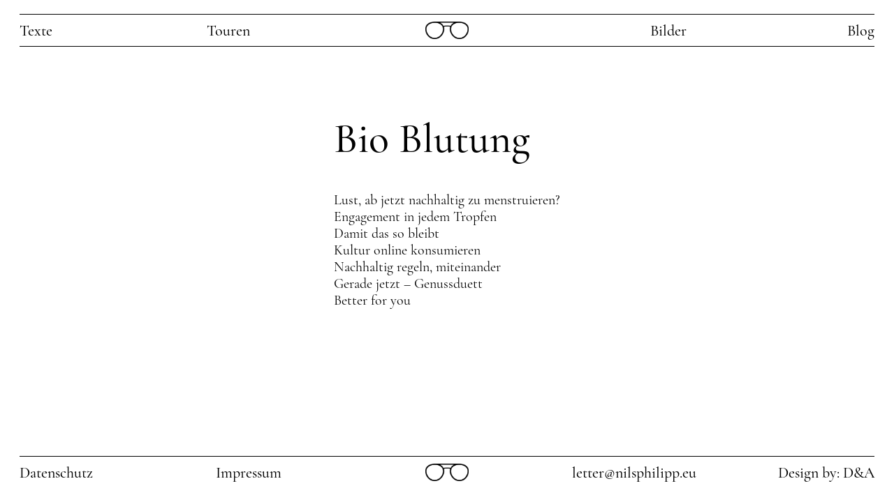

--- FILE ---
content_type: text/html;charset=UTF-8
request_url: https://www.nilsphilipp.eu/text/bio-blutung/
body_size: 2093
content:
<!DOCTYPE html><html data-wf-page="619bbb6e2758ab05a3e37700" data-wf-site="6195229bb416ba6049b6c472" lang="de" class="wf-loading w-mod-js w-mod-ix wf-lato-n1-loading wf-lato-i1-loading wf-lato-n3-loading wf-lato-i3-loading wf-lato-n4-loading wf-lato-i4-loading wf-lato-n7-loading wf-lato-i7-loading wf-lato-n9-loading wf-lato-i9-loading wf-oswald-n2-loading wf-oswald-n3-loading wf-oswald-n4-loading wf-oswald-n5-loading wf-oswald-n6-loading wf-oswald-n7-loading"><head><style>.wf-force-outline-none[tabindex="-1"]:focus{outline:none;}</style><link rel="preconnect" crossorigin="true" href="https://assets.website-files.com"><meta http-equiv="last-modified" content="Fri, 23 May 2025 06:56:10 GMT"><meta charset="utf-8">
  
  
  
  
  
  
  
  
  <meta content="width=device-width, initial-scale=1" name="viewport">
  
  <link href="/assets/css/normalize.css" rel="stylesheet" type="text/css">
  <link href="/assets/css/webflow.css" rel="stylesheet" type="text/css">
  <link href="/assets/css/nils-dommert.webflow.css" rel="stylesheet" type="text/css">
  <link href="https://fonts.googleapis.com" rel="preconnect">
  <link href="https://fonts.gstatic.com" rel="preconnect" crossorigin="anonymous">
  
  <link rel="stylesheet" href="https://fonts.googleapis.com/css?family=Lato:100,100italic,300,300italic,400,400italic,700,700italic,900,900italic%7COswald:200,300,400,500,600,700" media="all">
  
  <link href="/assets/images/favicon.png" rel="shortcut icon" type="image/x-icon">
  <link href="/assets/images/webclip.png" rel="apple-touch-icon">
  <link href="https://www.nilsphilipp.eu/text/bio-blutung/" rel="canonical">
<style>:root {--image-i454c96c2: url('/assets/images/transparent_1transparent.gif');}</style><style>.w-video.w-embed {
            aspect-ratio: 16 / 9;
        }</style></head>
<body>
  <div data-animation="default" data-collapse="small" data-duration="400" data-easing="ease" data-easing2="ease" role="banner" class="navbar-sticky w-nav">
    <div class="con-navbar w-container">
      <div class="div-nav-wrapper">
        <nav role="navigation" class="div-nav-room w-nav-menu">
          <a href="/texte/" class="nav-link right w-nav-link" style="max-width: 1260px;">Texte</a>
          <a href="/touren-de/" class="nav-link right w-nav-link" style="max-width: 1260px;">Touren</a>
        </nav>
        <a href="/" class="icon-nav w-nav-brand" aria-label="home"><img class="icon-navbar" src="/assets/images/glasses_nils.png" alt="Nils Philipp Dommert glasses" data-sizes="[{&quot;max&quot;:10000,&quot;size&quot;:&quot;61.859375px&quot;}]" sizes="(max-width: 767px) 98vw, (max-width: 991px) 728px, 940px" loading="lazy"></a>
        <nav role="navigation" class="div-nav-room w-nav-menu">
          <a href="/bilder/" class="nav-link left w-nav-link" style="max-width: 1260px;">Bilder</a>
          <a href="/blog/" class="nav-link left w-nav-link" style="max-width: 1260px;">Blog</a>
        </nav>
        <nav role="navigation" class="navmenu w-nav-menu">
          <div class="w-layout-grid grid">
            <a href="/texte/" class="navlink w-nav-link" style="max-width: 1260px;">Texte</a>
            <a href="/bilder/" class="navlink w-nav-link" style="max-width: 1260px;">Bilder</a>
            <a href="/blog/" class="navlink w-nav-link" style="max-width: 1260px;">Blog</a>
            <a href="/touren-de/" class="navlink w-nav-link" style="max-width: 1260px;">Touren</a>
          </div>
        </nav>
        <div class="menu-button-2 w-nav-button" style="-webkit-user-select: text;" aria-label="menu" role="button" tabindex="0" aria-controls="w-nav-overlay-0" aria-haspopup="menu" aria-expanded="false">
          <div data-w-id="90b48e52-4e66-29bb-89a1-153622f7ebfc" data-is-ix2-target="1" class="lottie-animation" data-animation-type="lottie" data-src="https://uploads-ssl.webflow.com/61939b708d5e2eb6f82950f2/61b764916ead93ef12d36d5d_MenuLottie.json" data-loop="0" data-direction="1" data-autoplay="0" data-renderer="svg" data-default-duration="2.3333333333333335" data-duration="0"><svg xmlns="http://www.w3.org/2000/svg" xmlns:xlink="http://www.w3.org/1999/xlink" viewBox="0 0 100 100" width="100" height="100" preserveAspectRatio="xMidYMid meet" style="width: 100%; height: 100%; transform: translate3d(0px, 0px, 0px); content-visibility: visible;"><defs><clipPath id="__lottie_element_2"><rect width="100" height="100" x="0" y="0"></rect></clipPath></defs><g clip-path="url(#__lottie_element_2)"><g transform="matrix(1,0,0,1,51,30)" opacity="1" style="display: block;"><g opacity="1" transform="matrix(2,0,0,2,0,0)"><path fill="rgb(0,0,0)" fill-opacity="1" d=" M15.5,0 C15.5,0 15.5,0 15.5,0 C15.5,1.1038000583648682 14.603799819946289,2 13.5,2 C13.5,2 -13.5,2 -13.5,2 C-14.603799819946289,2 -15.5,1.1038000583648682 -15.5,0 C-15.5,0 -15.5,0 -15.5,0 C-15.5,-1.1038000583648682 -14.603799819946289,-2 -13.5,-2 C-13.5,-2 13.5,-2 13.5,-2 C14.603799819946289,-2 15.5,-1.1038000583648682 15.5,0z"></path></g></g><g transform="matrix(1,0,0,1,51,50)" opacity="1" style="display: block;"><g opacity="1" transform="matrix(2,0,0,2,0,0)"><path fill="rgb(0,0,0)" fill-opacity="1" d=" M15.5,0 C15.5,0 15.5,0 15.5,0 C15.5,1.1038000583648682 14.603799819946289,2 13.5,2 C13.5,2 -13.5,2 -13.5,2 C-14.603799819946289,2 -15.5,1.1038000583648682 -15.5,0 C-15.5,0 -15.5,0 -15.5,0 C-15.5,-1.1038000583648682 -14.603799819946289,-2 -13.5,-2 C-13.5,-2 13.5,-2 13.5,-2 C14.603799819946289,-2 15.5,-1.1038000583648682 15.5,0z"></path></g></g><g transform="matrix(1,0,0,1,51,70)" opacity="1" style="display: block;"><g opacity="1" transform="matrix(2,0,0,2,0,0)"><path fill="rgb(0,0,0)" fill-opacity="1" d=" M15.5,0 C15.5,0 15.5,0 15.5,0 C15.5,1.1038000583648682 14.603799819946289,2 13.5,2 C13.5,2 -13.5,2 -13.5,2 C-14.603799819946289,2 -15.5,1.1038000583648682 -15.5,0 C-15.5,0 -15.5,0 -15.5,0 C-15.5,-1.1038000583648682 -14.603799819946289,-2 -13.5,-2 C-13.5,-2 13.5,-2 13.5,-2 C14.603799819946289,-2 15.5,-1.1038000583648682 15.5,0z"></path></g></g></g></svg></div>
        </div>
      </div>
    </div>
  <div class="w-nav-overlay" data-wf-ignore="" id="w-nav-overlay-0"></div></div>
  <div>
    <div class="container center w-container">
      <div class="div-text-template">
        <div class="div-text">
          <h1 class="h2-texte-cl">Bio Blutung</h1>
          <div class="textinhalt w-richtext"><p>Lust, ab jetzt nachhaltig zu menstruieren?</p>
<p>Engagement in jedem Tropfen</p>
<p>Damit das so bleibt</p>
<p>Kultur online konsumieren</p>
<p>Nachhaltig regeln, miteinander</p>
<p>Gerade jetzt – Genussduett</p>
<p>Better for you</p>
</div>
        </div>
      </div>
    </div>
  </div>
  <div class="footer">
    <div class="container footer w-container">
      <div class="div-footer">
        <div class="div-nav-room">
          <a href="/datenschutz/" class="nav-link right">Datenschutz</a>
          <a href="/impressum/" class="nav-link right">Impressum</a>
        </div>
        <div class="div-nav-room-mid">
          <a href="/" class="link-block w-inline-block"><img class="icon-navbar" src="/assets/images/glasses_nils.png" alt="Nils Philipp Dommert glasses" data-sizes="[{&quot;max&quot;:767,&quot;size&quot;:&quot;100vw&quot;},{&quot;max&quot;:10000,&quot;size&quot;:&quot;61.859375px&quot;}]" sizes="(max-width: 767px) 100vw, (max-width: 991px) 728px, 940px" loading="lazy"></a>
        </div>
        <div class="div-nav-room right">
          <a href="mailto:letter@nilsphilipp.eu?subject=Website" class="nav-link left">letter@nilsphilipp.eu</a>
          <a href="https://www.dommert-amberg.de" class="nav-link left">Design by: D&amp;A</a>
        </div>
      </div>
      <div class="div-footer-phone">
        <div class="w-layout-grid grid-footer-phone">
          <a href="mailto:letter@nilsphilipp.eu?subject=Website" class="nav-link left">letter@nilsphilipp.eu</a>
          <a href="https://www.dommert-amberg.de" class="nav-link left">Design by: D&amp;A</a>
          <a href="#" class="nav-link right">Impressum</a>
          <a href="#" class="nav-link right">Datenschutz</a>
          <div id="w-node-c39b1e0d-990e-020e-2f58-ce7e85604172-3fb71f9e">
            <a href="/" class="link-block w-inline-block"><img class="icon-navbar" src="/assets/images/glasses_nils.png" alt="Nils Philipp Dommert glasses" data-sizes="[{&quot;max&quot;:767,&quot;size&quot;:&quot;61.859375px&quot;},{&quot;max&quot;:10000,&quot;size&quot;:&quot;100vw&quot;}]" sizes="(max-width: 767px) 100vw, (max-width: 991px) 728px, 940px" loading="lazy"></a>
          </div>
        </div>
      </div>
    </div>
  </div>
  
  

  </body></html>

--- FILE ---
content_type: text/css; charset=UTF-8
request_url: https://www.nilsphilipp.eu/assets/css/nils-dommert.webflow.css
body_size: 7144
content:
@font-face {
  font-family: Cormorantupright;
  src: url("/assets/fonts/cormorantupright-medium.otf") format("opentype");
  font-weight: 500;
  font-style: normal;
  font-display: swap;
}

@font-face {
  font-family: Cormorantupright;
  src: url("/assets/fonts/cormorantupright-regular-1.otf") format("opentype");
  font-weight: 400;
  font-style: normal;
  font-display: swap;
}

@font-face {
  font-family: "Cormorantupright 1";
  src: url("/assets/fonts/cormorantupright-semibold.otf") format("opentype");
  font-weight: 600;
  font-style: normal;
  font-display: swap;
}

@font-face {
  font-family: Cormorantinfant;
  src: url("/assets/fonts/cormorantinfant-semibold.otf") format("opentype");
  font-weight: 600;
  font-style: normal;
  font-display: swap;
}

@font-face {
  font-family: Cormorantsc;
  src: url("/assets/fonts/cormorantsc-medium.otf") format("opentype");
  font-weight: 500;
  font-style: normal;
  font-display: swap;
}

@font-face {
  font-family: Cormorantinfant;
  src: url("/assets/fonts/cormorantinfant-medium.otf") format("opentype");
  font-weight: 500;
  font-style: normal;
  font-display: swap;
}

@font-face {
  font-family: Cormorantinfant;
  src: url("/assets/fonts/cormorantinfant-semibolditalic.otf") format("opentype");
  font-weight: 600;
  font-style: italic;
  font-display: swap;
}

@font-face {
  font-family: Cormorantsc;
  src: url("/assets/fonts/cormorantsc-regular.otf") format("opentype");
  font-weight: 400;
  font-style: normal;
  font-display: swap;
}

@font-face {
  font-family: Cormorantinfant;
  src: url("/assets/fonts/cormorantinfant-regular.otf") format("opentype");
  font-weight: 400;
  font-style: normal;
  font-display: swap;
}

@font-face {
  font-family: Cormorantinfant;
  src: url("/assets/fonts/cormorantinfant-mediumitalic.otf") format("opentype");
  font-weight: 500;
  font-style: italic;
  font-display: swap;
}

@font-face {
  font-family: Cormorantsc;
  src: url("/assets/fonts/cormorantsc-bold.otf") format("opentype");
  font-weight: 700;
  font-style: normal;
  font-display: swap;
}

@font-face {
  font-family: Cormorantsc;
  src: url("/assets/fonts/cormorantsc-light.otf") format("opentype");
  font-weight: 300;
  font-style: normal;
  font-display: swap;
}

@font-face {
  font-family: Cormorantsc;
  src: url("/assets/fonts/cormorantsc-semibold.otf") format("opentype");
  font-weight: 600;
  font-style: normal;
  font-display: swap;
}

@font-face {
  font-family: Cormorantunicase;
  src: url("/assets/fonts/cormorantunicase-light.otf") format("opentype");
  font-weight: 300;
  font-style: normal;
  font-display: swap;
}

@font-face {
  font-family: Cormorantunicase;
  src: url("/assets/fonts/cormorantunicase-semibold.otf") format("opentype");
  font-weight: 600;
  font-style: normal;
  font-display: swap;
}

@font-face {
  font-family: Cormorantunicase;
  src: url("/assets/fonts/cormorantunicase-regular.otf") format("opentype");
  font-weight: 400;
  font-style: normal;
  font-display: swap;
}

@font-face {
  font-family: Cormorantunicase;
  src: url("/assets/fonts/cormorantunicase-bold.otf") format("opentype");
  font-weight: 700;
  font-style: normal;
  font-display: swap;
}

@font-face {
  font-family: Cormorantupright;
  src: url("/assets/fonts/cormorantupright-bold.otf") format("opentype");
  font-weight: 700;
  font-style: normal;
  font-display: swap;
}

@font-face {
  font-family: Cormorantunicase;
  src: url("/assets/fonts/cormorantunicase-medium.otf") format("opentype");
  font-weight: 500;
  font-style: normal;
  font-display: swap;
}

@font-face {
  font-family: "Cormorantupright 1";
  src: url("/assets/fonts/cormorantupright-medium.otf") format("opentype");
  font-weight: 500;
  font-style: normal;
  font-display: swap;
}

@font-face {
  font-family: Cormorant;
  src: url("/assets/fonts/cormorant-bolditalic.otf") format("opentype");
  font-weight: 700;
  font-style: italic;
  font-display: swap;
}

@font-face {
  font-family: Cormorant;
  src: url("/assets/fonts/cormorant-italic.otf") format("opentype");
  font-weight: 400;
  font-style: italic;
  font-display: swap;
}

@font-face {
  font-family: Cormorant;
  src: url("/assets/fonts/cormorant-lightitalic.otf") format("opentype");
  font-weight: 300;
  font-style: italic;
  font-display: swap;
}

@font-face {
  font-family: Cormorant;
  src: url("/assets/fonts/cormorant-bold.otf") format("opentype");
  font-weight: 700;
  font-style: normal;
  font-display: swap;
}

@font-face {
  font-family: Cormorant;
  src: url("/assets/fonts/cormorant-semibold.otf") format("opentype");
  font-weight: 600;
  font-style: normal;
  font-display: swap;
}

@font-face {
  font-family: Cormorantgaramond;
  src: url("/assets/fonts/cormorantgaramond-bold.otf") format("opentype");
  font-weight: 700;
  font-style: normal;
  font-display: swap;
}

@font-face {
  font-family: Cormorant;
  src: url("/assets/fonts/cormorant-semibolditalic.otf") format("opentype");
  font-weight: 600;
  font-style: italic;
  font-display: swap;
}

@font-face {
  font-family: Cormorant;
  src: url("/assets/fonts/cormorant-medium.otf") format("opentype");
  font-weight: 500;
  font-style: normal;
  font-display: swap;
}

@font-face {
  font-family: Cormorant;
  src: url("/assets/fonts/cormorant-light.otf") format("opentype");
  font-weight: 300;
  font-style: normal;
  font-display: swap;
}

@font-face {
  font-family: Cormorantgaramond;
  src: url("/assets/fonts/cormorantgaramond-lightitalic.otf") format("opentype");
  font-weight: 300;
  font-style: italic;
  font-display: swap;
}

@font-face {
  font-family: Cormorantgaramond;
  src: url("/assets/fonts/cormorantgaramond-italic.otf") format("opentype");
  font-weight: 400;
  font-style: italic;
  font-display: swap;
}

@font-face {
  font-family: Cormorantgaramond;
  src: url("/assets/fonts/cormorantgaramond-bolditalic.otf") format("opentype");
  font-weight: 700;
  font-style: italic;
  font-display: swap;
}

@font-face {
  font-family: "Cormorantupright 1";
  src: url("/assets/fonts/cormorantupright-light-1.otf") format("opentype");
  font-weight: 300;
  font-style: normal;
  font-display: swap;
}

@font-face {
  font-family: Cormorantgaramond;
  src: url("/assets/fonts/cormorantgaramond-light.otf") format("opentype");
  font-weight: 300;
  font-style: normal;
  font-display: swap;
}

@font-face {
  font-family: Cormorantgaramond;
  src: url("/assets/fonts/cormorantgaramond-mediumitalic.otf") format("opentype");
  font-weight: 500;
  font-style: italic;
  font-display: swap;
}

@font-face {
  font-family: Cormorantgaramond;
  src: url("/assets/fonts/cormorantgaramond-semibolditalic.otf") format("opentype");
  font-weight: 600;
  font-style: italic;
  font-display: swap;
}

@font-face {
  font-family: Cormorantgaramond;
  src: url("/assets/fonts/cormorantgaramond-medium.otf") format("opentype");
  font-weight: 500;
  font-style: normal;
  font-display: swap;
}

@font-face {
  font-family: Cormorantgaramond;
  src: url("/assets/fonts/cormorantgaramond-semibold.otf") format("opentype");
  font-weight: 600;
  font-style: normal;
  font-display: swap;
}

@font-face {
  font-family: Cormorant;
  src: url("/assets/fonts/cormorant-regular.otf") format("opentype");
  font-weight: 400;
  font-style: normal;
  font-display: swap;
}

@font-face {
  font-family: Cormorant;
  src: url("/assets/fonts/cormorant-mediumitalic.otf") format("opentype");
  font-weight: 500;
  font-style: italic;
  font-display: swap;
}

@font-face {
  font-family: Cormorantinfant;
  src: url("/assets/fonts/cormorantinfant-bold.otf") format("opentype");
  font-weight: 700;
  font-style: normal;
  font-display: swap;
}

@font-face {
  font-family: Cormorantinfant;
  src: url("/assets/fonts/cormorantinfant-lightitalic.otf") format("opentype");
  font-weight: 300;
  font-style: italic;
  font-display: swap;
}

@font-face {
  font-family: Cormorantgaramond;
  src: url("/assets/fonts/cormorantgaramond-regular.otf") format("opentype");
  font-weight: 400;
  font-style: normal;
  font-display: swap;
}

@font-face {
  font-family: Cormorantinfant;
  src: url("/assets/fonts/cormorantinfant-bolditalic.otf") format("opentype");
  font-weight: 700;
  font-style: italic;
  font-display: swap;
}

@font-face {
  font-family: Cormorantinfant;
  src: url("/assets/fonts/cormorantinfant-light.otf") format("opentype");
  font-weight: 300;
  font-style: normal;
  font-display: swap;
}

@font-face {
  font-family: Cormorantinfant;
  src: url("/assets/fonts/cormorantinfant-italic.otf") format("opentype");
  font-weight: 400;
  font-style: italic;
  font-display: swap;
}

:root {
  --black: black;
  --blue: #1231ff;
  --white: white;
  --white-smoke: #f0efefb3;
  --pink: #ff1dce;
  --medium-violet-red: #ca2ba7;
}

.w-layout-grid {
  grid-row-gap: 16px;
  grid-column-gap: 16px;
  grid-template-rows: auto auto;
  grid-template-columns: 1fr 1fr;
  grid-auto-columns: 1fr;
  display: grid;
}

.w-form-formradioinput--inputType-custom {
  border: 1px solid #ccc;
  border-radius: 50%;
  width: 12px;
  height: 12px;
}

.w-form-formradioinput--inputType-custom.w--redirected-focus {
  box-shadow: 0 0 3px 1px #3898ec;
}

.w-form-formradioinput--inputType-custom.w--redirected-checked {
  border-width: 4px;
  border-color: #3898ec;
}

body {
  color: #333;
  flex-direction: column;
  font-family: Arial, Helvetica Neue, Helvetica, sans-serif;
  font-size: 14px;
  line-height: 20px;
  display: flex;
}

h1 {
  color: var(--black);
  margin-top: 0;
  margin-bottom: 0;
  font-family: Cormorantgaramond, sans-serif;
  font-size: 60px;
  font-weight: 500;
  line-height: 120%;
}

h2 {
  color: var(--black);
  margin-top: 0;
  margin-bottom: 0;
  font-family: Cormorantgaramond, sans-serif;
  font-size: 50px;
  font-weight: 700;
  line-height: 1.2em;
}

h3 {
  color: var(--black);
  margin-top: 0;
  margin-bottom: 0;
  font-family: Cormorantgaramond, sans-serif;
  font-size: 60px;
  font-weight: 600;
  line-height: 1.2em;
}

p {
  color: var(--black);
  margin-bottom: 0;
  font-family: Cormorantgaramond, sans-serif;
  font-size: 20px;
  line-height: 1.2em;
}

a {
  text-decoration: underline;
}

.style-guide-wrap {
  background-color: #f3f3f5;
  padding-top: 1px;
  padding-bottom: 1px;
}

.type-column-1 {
  padding-right: 20px;
}

.input {
  background-color: #fff;
  border: 1px solid #ccc;
  border-radius: 4px;
  height: 44px;
  line-height: 44px;
}

.input:hover {
  border-color: #636363;
}

.input:focus {
  border-color: #3898ec;
}

.input.cc-long {
  height: auto;
  min-height: 150px;
  line-height: 24px;
}

.type-column-2 {
  padding-top: 30px;
  padding-left: 20px;
}

.style-guide-label {
  color: #aaa;
  letter-spacing: 1px;
  text-transform: uppercase;
  margin-top: 10px;
  margin-bottom: 40px;
  font-size: 11px;
  line-height: 11px;
}

.style-guide-label.cc-box {
  justify-content: space-between;
  display: flex;
}

.card {
  background-color: #fff;
  border-radius: 4px;
  flex: 1;
  margin: 15px;
  padding: 40px;
  text-decoration: none;
  transition: all .15s;
  box-shadow: 0 1px 1px #0003;
}

.card:hover {
  margin: 12px;
  padding: 43px;
  box-shadow: 0 10px 20px #0000001a;
}

.style-guide-label-link {
  font-size: 11px;
  font-weight: 500;
  line-height: 11px;
  text-decoration: none;
  display: inline-block;
}

.style-guide-label-link:hover {
  text-decoration: underline;
}

.tab-link {
  color: #aaa;
  background-color: #0000;
  margin-left: 10px;
  margin-right: 10px;
  padding-left: 5px;
  padding-right: 5px;
}

.tab-link:hover {
  color: #222;
}

.tab-link.w--current {
  color: #222;
  background-color: #0000;
  box-shadow: inset 0 -1px #333;
}

.tab-menu {
  border-top-left-radius: 4px;
  border-top-right-radius: 4px;
  padding-left: 5px;
  padding-right: 5px;
  box-shadow: inset 0 -1px #ccc;
}

.color-block {
  background-color: #ebebeb;
  border-radius: 4px;
  height: 70px;
  margin-top: 30px;
}

.color-block.cc-brand-color-3 {
  background-color: #63ecc0;
}

.color-block.cc-font-color-light {
  background-color: #aaa;
}

.color-block.cc-brand-color-1 {
  background-color: #3898ec;
}

.color-block.cc-brand-color-2 {
  background-color: #c860db;
}

.color-block.cc-dark-grey-2 {
  background-color: #333;
}

.color-block.cc-font-color-dark {
  background-color: #222;
}

.color-block.cc-dark-grey-1 {
  background-color: #636363;
}

.color-block.cc-light-grey-2 {
  background-color: #ccc;
}

.color-block.cc-brand-color-4 {
  background-color: #ffb08b;
}

.color-block.cc-light-grey-1 {
  background-color: #f3f3f5;
}

.style-guide-section {
  background-color: #fff;
  border-radius: 4px;
  margin: 20px;
  padding: 60px 30px;
  position: relative;
  box-shadow: 0 1px 1px #0003;
}

.success-message {
  color: #20ce7b;
  background-color: #20ce7b1a;
  border-radius: 4px;
}

.card-paragraph {
  margin-bottom: 0;
}

.card-wrap {
  flex: 0 0 50%;
  justify-content: center;
  align-items: center;
  display: flex;
}

.style-guide-logo-box {
  background-image: var(--image-i454c96c2);
  background-position: 0 0;
  background-size: 16px;
  border: 1px solid #aaa;
  border-radius: 4px;
  justify-content: center;
  align-items: center;
  padding: 40px;
  display: flex;
}

.style-guide-logo-box.cc-dark {
  background-image: linear-gradient(#00000080, #00000080), var(--image-i454c96c2);
  background-position: 0 0, 0 0;
  background-size: auto, 16px;
}

.style-guide-logo-box.cc-light {
  background-image: linear-gradient(#ffffff80, #ffffff80), var(--image-i454c96c2);
  background-position: 0 0, 0 0;
  background-size: auto, 16px;
}

.tab-pane {
  border-bottom-right-radius: 4px;
  border-bottom-left-radius: 4px;
  padding: 30px 40px 40px;
}

.tabs {
  border-radius: 4px;
  box-shadow: inset 0 0 0 1px #ccc;
}

.style-guide-divider {
  background-color: #f3f3f5;
  width: 100%;
  height: 1px;
  margin-top: 20px;
  margin-bottom: 10px;
}

.style-guide-subhead {
  color: #ec3872;
  background-color: #ec38721a;
  border-radius: 4px;
  margin-bottom: 40px;
  padding: 20px;
}

.error-message {
  color: #ec3872;
  text-align: center;
  background-color: #ec38721a;
  border-radius: 4px;
}

.card-container {
  background-color: #f3f3f5;
  flex-wrap: wrap;
  margin-top: 40px;
  padding: 20px;
  display: flex;
}

.button {
  color: #fff;
  letter-spacing: .5px;
  background-color: #3898ec;
  border-radius: 4px;
  height: 44px;
  padding: 0 20px;
  font-weight: 400;
  line-height: 43px;
  transition: box-shadow .2s;
  box-shadow: 0 1px 1px #0000;
}

.button:hover {
  box-shadow: 0 10px 20px #0000001a;
}

.card-title {
  margin-top: 0;
}

.style-guide-content {
  padding-top: 40px;
}

.style-guide-title {
  color: #222;
  text-transform: uppercase;
  margin-top: 0;
  padding-top: 5px;
  padding-left: 18px;
  font-size: 22px;
  font-weight: 500;
  line-height: 44px;
  display: inline-block;
  position: absolute;
  top: 0;
  left: 0;
}

.container {
  max-width: 1260px;
  padding: 6rem 18px;
}

.container.footer {
  padding-top: 0;
  padding-bottom: 20px;
}

.container.forms, .container.img {
  justify-content: center;
  align-items: center;
  display: flex;
}

.container.hero {
  justify-content: space-between;
  align-items: center;
  height: 85vh;
  display: flex;
}

.container.nav {
  padding-top: 30px;
  padding-bottom: 30px;
}

.container.newsletter {
  flex-direction: column;
  align-items: stretch;
  padding-left: 100px;
  padding-right: 100px;
  display: flex;
}

.container.center {
  flex-direction: column;
  align-items: center;
  display: flex;
  position: relative;
}

.container.center.is-top-0 {
  padding-top: 0;
}

.container.test {
  display: none;
}

.container.top-padding-0 {
  padding-top: 0;
}

.footer {
  margin-top: auto;
}

.btn-hero {
  border-width: 1px;
  border-color: var(--blue);
  background-color: var(--blue);
  color: var(--white);
  margin-top: 0;
  padding: 12px 30px;
  display: none;
  box-shadow: 4px 4px 2px 1px #00000040;
}

.btn-hero.div-forms {
  margin-top: 20px;
  display: block;
}

.text-btn {
  color: var(--white);
  font-family: Cormorantgaramond, sans-serif;
  font-size: 28px;
  text-decoration: none;
}

.cl-slogan {
  color: var(--black);
  font-family: Cormorantgaramond, sans-serif;
  font-size: 20px;
}

.text-block {
  margin-bottom: 20px;
  font-family: Lato, sans-serif;
  font-size: 38px;
  font-weight: 300;
  line-height: 110%;
  display: block;
}

.div-nav {
  border-top: 1px solid #000;
  border-bottom: 1px solid #000;
  grid-template-rows: auto;
  grid-template-columns: 1fr 1fr 1fr 1fr 1fr;
  grid-auto-columns: 1fr;
  justify-content: space-between;
  align-items: center;
  padding-top: 10px;
  padding-bottom: 10px;
  display: flex;
}

.grid-hero {
  grid-column-gap: 100px;
  flex: 1;
  grid-template-rows: auto;
}

.nav-link {
  color: var(--black);
  margin-left: 0;
  margin-right: 0;
  padding: 0;
  font-family: Cormorantgaramond, sans-serif;
  font-size: 22px;
  font-weight: 500;
  text-decoration: none;
  transition: all .25s;
}

.nav-link:hover {
  color: var(--blue);
}

.nav-link.margin {
  margin-right: auto;
}

.nav-link.right {
  margin-right: auto;
  padding: 0;
}

.nav-link.right.w--current {
  color: var(--blue);
}

.nav-link.left {
  margin-left: auto;
}

.nav-link.left.w--current {
  color: var(--blue);
}

.icon-navbar {
  height: 25px;
}

.div-hero {
  flex-direction: column;
  justify-content: center;
  align-items: flex-start;
  display: flex;
}

.img-nils {
  object-fit: contain;
  object-position: 50% 68%;
  flex: 0 auto;
  max-height: 400px;
}

.img-nils.hero {
  max-height: 500px;
}

.img-nils.ml {
  object-fit: fill;
  margin-left: 20px;
}

.div-hero-image {
  flex-direction: row;
  justify-content: center;
  align-items: center;
  display: flex;
}

.h1 {
  text-transform: uppercase;
  margin-bottom: 10px;
  font-size: 72px;
  font-weight: 600;
}

.grid-nils {
  grid-column-gap: 100px;
  grid-template-rows: auto;
}

.h2-stern {
  color: var(--blue);
  text-shadow: 1px 1px 5px gray;
  margin-top: -3px;
  margin-bottom: 0;
  margin-right: 8px;
  line-height: 1em;
}

.text-nils {
  color: var(--black);
  margin-right: 0;
  font-family: Cormorantgaramond, sans-serif;
  font-size: 26px;
  font-weight: 500;
  line-height: 1.1em;
  text-decoration: none;
}

.div-portfolio {
  align-items: center;
  display: flex;
}

.download-icon {
  max-height: 50px;
  margin-left: 40px;
}

.link-portfolio {
  align-items: flex-end;
  text-decoration: none;
  display: flex;
}

.grid-themes {
  grid-column-gap: 100px;
  grid-row-gap: 50px;
  justify-items: stretch;
}

.h3-themes {
  border-bottom: 3px solid var(--blue);
  color: var(--black);
  width: 18rem;
  margin-bottom: 20px;
  padding-bottom: 4px;
  transition: all .25s;
}

.h3-themes:hover {
  color: var(--blue);
}

.p-themes {
  text-align: left;
  margin-bottom: 0;
}

.div-grid-themes {
  border: 1px none var(--blue);
  flex-direction: column;
  align-items: stretch;
  padding: 0;
  display: flex;
}

.grid-kontakt {
  grid-column-gap: 100px;
  grid-row-gap: 100px;
  grid-template-rows: auto;
  grid-template-columns: 1.5fr .75fr;
  place-items: start stretch;
}

.link-mail {
  color: var(--black);
  align-items: center;
  margin-top: 10px;
  margin-bottom: 20px;
  font-family: Cormorantgaramond, sans-serif;
  font-size: 28px;
  font-weight: 500;
  line-height: 1.1em;
  text-decoration: none;
  display: flex;
}

.link-mail.line {
  border-bottom: 2px solid var(--blue);
  padding-bottom: 4px;
  font-family: Lato, sans-serif;
  font-weight: 300;
  text-decoration: none;
  transition: all .25s;
}

.link-mail.line:hover {
  color: var(--blue);
}

.icon-mail {
  width: 50px;
  height: 50px;
  margin-right: 10px;
}

.icon-mail.ins {
  width: 50px;
  height: 40px;
  padding-left: 0;
  padding-right: 0;
}

.div-contact {
  flex-direction: column;
  justify-content: center;
  align-items: flex-start;
  display: flex;
}

.h3-contact {
  margin-bottom: 20px;
  font-size: 30px;
}

.con-nav-home {
  max-width: 1260px;
  padding: 30px 18px;
}

.div-footer {
  border-top: 1px solid #000;
  border-bottom: 1px #000;
  grid-template-rows: auto;
  grid-template-columns: 1fr 1fr 1fr 1fr 1fr;
  grid-auto-columns: 1fr;
  justify-content: space-between;
  align-items: center;
  padding-top: 10px;
  padding-bottom: 10px;
  display: flex;
}

.footer-link {
  color: var(--black);
  font-family: Cormorantgaramond, sans-serif;
  font-size: 22px;
  font-weight: 500;
  text-decoration: none;
}

.div-nav-room {
  justify-content: flex-start;
  align-items: center;
  width: 45%;
  display: flex;
}

.div-nav-room.right {
  justify-content: flex-end;
}

.div-nav-room-mid {
  justify-content: center;
  align-items: center;
  width: 10%;
  display: flex;
}

.navbar {
  background-color: #0000;
}

.con-nav {
  border-top: 1px solid #000;
  border-bottom: 1px solid #000;
  justify-content: center;
  max-width: 1260px;
  padding: 20px 18px;
}

.icon-nav {
  justify-content: center;
  align-items: center;
  width: 10%;
  display: flex;
}

.div-nav-wrapper {
  background-color: #ffffffd9;
  border-top: 1px solid #000;
  border-bottom: 1px solid #000;
  justify-content: center;
  align-items: center;
  padding-top: 10px;
  padding-bottom: 10px;
  display: flex;
}

.div-nav-wrapper.home {
  border-top-style: none;
  border-bottom-style: none;
}

.div-nav-wrapper.home.phone {
  display: none;
}

.con-navbar {
  background-color: #0000;
  max-width: 1260px;
  padding: 20px 18px 0;
}

.con-navbar.footer {
  padding-bottom: 20px;
}

.h2 {
  text-align: center;
  margin-bottom: 20px;
}

.grid-texte {
  grid-column-gap: 36px;
  grid-row-gap: 36px;
}

.div-texte {
  border: 1px none var(--blue);
  flex-direction: column;
  flex: 1;
  justify-content: space-between;
  margin-bottom: 200px;
  padding: 18px;
  display: flex;
}

.heading-3 {
  font-size: 30px;
}

.h3-texte {
  border-bottom: 1px solid var(--blue);
  color: var(--black);
  text-align: right;
  margin-bottom: 0;
  padding-bottom: 4px;
  font-size: 20px;
  font-weight: 700;
}

.collection-list-wrapper {
  grid-column-gap: 16px;
  grid-row-gap: 16px;
  grid-template-rows: auto auto;
  grid-template-columns: 1fr 1fr;
  grid-auto-columns: 1fr;
  display: grid;
}

.textart {
  color: var(--blue);
  border-top: 1px #000;
  border-left: 1px #000;
  border-right: 1px #000;
  font-family: Cormorantgaramond, sans-serif;
  font-size: 18px;
  font-style: italic;
  display: none;
}

.textausschnitt {
  color: var(--black);
  margin-bottom: 40px;
  font-family: Cormorantgaramond, sans-serif;
  font-size: 20px;
  font-weight: 400;
}

.cl-grid {
  column-count: 3;
  grid-template-rows: auto auto;
  grid-template-columns: 1fr 1fr;
  grid-auto-columns: 1fr;
  column-gap: 50px;
  display: block;
}

.collection-item {
  display: flex;
}

.btn-texte {
  background-color: var(--blue);
  font-family: Cormorantgaramond, sans-serif;
  font-weight: 300;
  display: none;
}

.div-btn {
  border-bottom: 1px none var(--blue);
  justify-content: space-between;
  align-items: center;
  display: flex;
}

.navbar-sticky {
  background-color: #0000;
  position: sticky;
  inset: 0% 0% auto;
}

.textinhalt {
  color: var(--black);
  margin-bottom: 50px;
  font-family: Cormorantgaramond, sans-serif;
  font-size: 20px;
  font-weight: 400;
  line-height: 1.2em;
}

.h2-texte-cl {
  margin-bottom: 40px;
}

.form-label {
  color: var(--black);
  font-family: Cormorantgaramond, sans-serif;
  font-size: 14px;
  font-weight: 300;
  line-height: 14px;
}

.forms-field {
  background-color: var(--white-smoke);
  color: var(--black);
  border: 1px solid #000;
  border-radius: 2px;
  margin-bottom: 0;
  font-family: Cormorantgaramond, sans-serif;
  font-size: 16px;
  font-weight: 300;
}

.h2-kontakt {
  margin-bottom: 20px;
}

.textarea {
  background-color: var(--white-smoke);
  color: var(--black);
  border: 1px solid #000;
  border-radius: 2px;
  font-family: Cormorantgaramond, sans-serif;
  font-size: 16px;
}

.div-kontakt {
  max-width: 800px;
}

.checkbox {
  background-color: var(--white-smoke);
  border: 1px solid #000;
  border-radius: 2px;
}

.checkbox-label {
  font-family: Cormorantgaramond, sans-serif;
  font-size: 14px;
  font-weight: 300;
}

.text-forms {
  font-family: Cormorantgaramond, sans-serif;
}

.radio-button-label {
  font-family: Cormorantgaramond, sans-serif;
  font-size: 16px;
  font-weight: 300;
}

.collection-list {
  column-count: 2;
  column-gap: 50px;
}

.cl-img-item {
  margin-bottom: 100px;
  display: block;
}

.img {
  max-height: 80vh;
}

.sec-hero {
  justify-content: center;
  align-items: center;
  height: 83vh;
}

.text-span {
  color: var(--blue);
  font-size: 50px;
}

.link-hero {
  color: var(--black);
  text-decoration: none;
}

.h1-link {
  color: var(--blue);
  text-shadow: 1px 1px 5px #00000080;
  margin-bottom: 10px;
  font-size: 50px;
  font-weight: 600;
}

.h1-link:hover {
  transform: translate(1px, 1px);
}

.div-title {
  align-items: flex-start;
  display: flex;
}

.span-nils {
  color: var(--blue);
  text-shadow: 1px 1px 5px gray;
  margin-right: 0;
  transform: translate(0);
}

.h2-nils {
  margin-bottom: 36px;
  line-height: 1.2em;
}

.div-nils-port {
  display: flex;
}

.paragraph.s-m-b {
  margin-bottom: 20px;
}

.paragraph.s-m-b._16 {
  font-size: 16px;
}

.sec-menu {
  align-items: center;
  height: 100vh;
  display: block;
}

.div-block {
  margin-left: -31px;
  display: flex;
}

.link-h2, .link-texte {
  text-decoration: none;
}

.p-newsletter {
  text-align: center;
  max-width: 800px;
  font-family: Lato, sans-serif;
  font-weight: 300;
}

.div-text-template {
  flex-direction: column;
  justify-content: center;
  align-items: center;
  max-width: 40rem;
  display: flex;
}

.navbar-static {
  position: static;
}

.back-to-texte {
  margin-top: 50px;
}

.p-lato {
  font-family: Lato, sans-serif;
  font-weight: 300;
}

.div-image-contact {
  flex-flow: row;
  justify-content: flex-start;
  align-items: center;
  display: flex;
}

.div-image-contact.right {
  object-fit: cover;
  justify-content: flex-end;
  width: 100%;
}

.div-letter {
  flex-direction: column;
  align-items: center;
  display: flex;
}

.letter-top {
  margin-bottom: 20px;
}

.text-block-2 {
  border-bottom: 1px solid var(--blue);
  padding-bottom: 10px;
  font-family: Cormorantgaramond, sans-serif;
  font-size: 30px;
  transition: all .2s;
}

.text-block-2:hover {
  color: var(--blue);
}

.link-rerole {
  border-bottom: 1px solid var(--blue);
  color: var(--black);
  font-size: 20px;
  text-decoration: none;
}

.div-rerole {
  justify-content: center;
  align-items: center;
  margin-top: 40px;
  display: flex;
}

.div-footer-phone {
  border-top: 1px solid #000;
  border-bottom: 1px #000;
  grid-template-rows: auto;
  grid-template-columns: 1fr 1fr 1fr 1fr 1fr;
  grid-auto-columns: 1fr;
  justify-content: space-between;
  align-items: center;
  padding-top: 10px;
  padding-bottom: 10px;
  display: none;
}

.gird-nav-phone {
  display: none;
}

.nav {
  background-color: #0000;
}

.img-nav {
  width: 70px;
}

.grid-navbar {
  grid-template-rows: auto;
  grid-template-columns: 1fr 1fr 1fr 1fr 1fr;
}

.navlink {
  font-family: Cormorantgaramond, sans-serif;
  font-size: 22px;
  font-weight: 500;
}

.navmenu {
  display: none;
}

.navlinkbar {
  color: var(--black);
  font-family: Cormorantgaramond, sans-serif;
  font-size: 22px;
  font-weight: 500;
  text-decoration: none;
  transition: all .3s;
}

.navlinkbar:hover {
  color: var(--blue);
}

.textnavlinkbar {
  text-decoration: none;
}

.brand-phone, .grid {
  display: none;
}

.text-span-2 {
  color: var(--blue);
}

.div-nav1 {
  justify-content: flex-start;
  align-items: center;
  width: 45%;
  display: none;
}

.div-nav1.right {
  justify-content: flex-end;
}

.div-quelle {
  flex: 0 auto;
  align-items: flex-end;
  max-width: 800px;
  margin-top: auto;
  display: block;
}

.div-text {
  flex-direction: column;
  flex: 0 auto;
  display: flex;
}

.rich-text-block {
  font-size: 16px;
}

.blog-wrapper {
  flex-direction: column;
  display: block;
}

.h2-blog {
  margin-bottom: 20px;
  transition: all .3s;
}

.h2-blog:hover {
  color: var(--blue);
}

.rich-text-block-2 {
  font-family: Cormorantgaramond, sans-serif;
  font-size: 30px;
  font-weight: 500;
}

.text-blog-vorschau {
  font-family: Cormorantgaramond, sans-serif;
  font-size: 24px;
  line-height: 1.2em;
  transition: all .3s;
}

.text-blog-vorschau:hover {
  color: var(--blue);
}

.div-blog-line {
  border-bottom: 2px solid var(--blue);
  padding-bottom: 10px;
}

.link-block-2 {
  color: var(--black);
  text-decoration: none;
  display: block;
}

.confette-lottie-wrapper {
  z-index: -100;
  position: fixed;
  inset: 0%;
}

.confetti-lottie {
  z-index: 1000;
  width: 100%;
  height: 100%;
  position: relative;
  inset: 0%;
}

.h1-blog {
  margin-bottom: 20px;
}

.hide {
  display: none;
}

.beitrag-wrapper {
  margin-bottom: 50px;
}

.button_tour {
  background-color: var(--pink);
  border-radius: 70px;
  padding: 30px 20px;
  display: none;
}

.text_button_tour {
  color: var(--black);
  text-align: center;
  font-family: Cormorantgaramond, sans-serif;
  font-size: 30px;
  font-weight: 500;
}

.text_button_tour.s-m-b {
  margin-bottom: 20px;
  font-size: 30px;
  font-weight: 700;
  line-height: 28px;
}

.text-span-3 {
  font-weight: 700;
  line-height: 28px;
}

.btn-wrap {
  background-color: #0000;
  border-radius: 50px;
  max-width: 360px;
  margin-top: 80px;
  display: none;
}

.btn-liquid {
  color: var(--black);
  text-align: center;
  letter-spacing: 1.5px;
  text-transform: uppercase;
  flex-direction: column;
  justify-content: center;
  align-items: center;
  width: 100%;
  max-width: 700px;
  height: 80px;
  font-family: Oswald, sans-serif;
  font-size: 18px;
  font-weight: 400;
  line-height: 24px;
  text-decoration: none;
  display: flex;
  position: relative;
}

.inner {
  z-index: 2;
  color: var(--white);
  text-transform: none;
  font-family: Lato, sans-serif;
  font-weight: 700;
  display: block;
  position: relative;
}

.inner.s-m-b {
  margin-bottom: 10px;
}

.span_weight {
  font-weight: 700;
  line-height: 30px;
}

.button_wrapper_contact {
  background-color: #0000;
  border-radius: 50px;
  max-width: 360px;
  text-decoration: none;
  display: block;
}

.button_contact {
  background-color: var(--blue);
  color: var(--white);
  text-align: center;
  letter-spacing: 1.5px;
  text-transform: none;
  border-radius: 60px;
  flex-direction: column;
  justify-content: center;
  align-items: center;
  width: 360px;
  max-width: 360px;
  height: 80px;
  padding: 0 20px;
  font-family: Oswald, sans-serif;
  font-size: 18px;
  font-weight: 400;
  line-height: 24px;
  text-decoration: none;
  transition: all .3s;
  display: flex;
  position: relative;
}

.button_contact:hover {
  background-color: var(--pink);
}

.contact_inner_text {
  z-index: 2;
  text-transform: none;
  font-family: Lato, sans-serif;
  font-weight: 700;
  display: block;
  position: relative;
}

.contact_inner_text.s-m-b {
  margin-bottom: 10px;
}

.btn-liquid2 {
  color: var(--black);
  text-align: center;
  letter-spacing: 1.5px;
  text-transform: uppercase;
  flex-direction: column;
  justify-content: center;
  align-items: center;
  width: 100%;
  max-width: 700px;
  height: 80px;
  font-family: Oswald, sans-serif;
  font-size: 18px;
  font-weight: 400;
  line-height: 24px;
  text-decoration: none;
  display: flex;
  position: relative;
}

.h1-tour {
  margin-bottom: 20px;
  font-size: 3rem;
  font-weight: 700;
}

.grid_tour {
  grid-column-gap: 100px;
  grid-row-gap: 100px;
  grid-template-rows: auto;
  grid-template-columns: .75fr 1.5fr;
  place-items: start stretch;
}

.p_light {
  font-weight: 300;
}

.p_light._16 {
  font-size: 16px;
  font-weight: 700;
}

.grid-kontakt-home {
  grid-column-gap: 100px;
  grid-row-gap: 100px;
  grid-template-rows: auto;
  grid-template-columns: .75fr .75fr;
  place-items: start stretch;
}

.margin-bottom {
  margin: 0 0 1rem;
}

.margin-bottom.margin-small, .margin-bottom.margin-xxlarge, .margin-bottom.margin-xsmall, .margin-bottom.margin-xxsmall {
  margin-top: 0;
  margin-left: 0;
  margin-right: 0;
}

.text-size-medium {
  font-size: 20px;
}

.heading-style-h1 {
  font-size: 3.5rem;
  font-weight: 700;
  line-height: 1.2;
}

.max-width-large {
  width: 100%;
  max-width: 48rem;
}

.container-large {
  width: 100%;
  max-width: 80rem;
  margin-left: auto;
  margin-right: auto;
}

.padding-section-large {
  padding-top: 7rem;
  padding-bottom: 7rem;
}

.tag {
  grid-column-gap: .5rem;
  grid-row-gap: .5rem;
  color: #000;
  background-color: #eee;
  border: 1px #eee;
  justify-content: center;
  align-items: center;
  padding: .25rem .5rem;
  font-size: .875rem;
  font-weight: 600;
  text-decoration: none;
  display: inline-flex;
}

.portfolio-header1_tag-list {
  grid-column-gap: .5rem;
  grid-row-gap: .5rem;
  flex-flow: wrap;
  justify-content: center;
  display: flex;
}

.padding-global {
  padding-left: 5%;
  padding-right: 5%;
}

.margin-top, .margin-top.margin-small, .margin-top.margin-xxlarge, .margin-top.margin-xsmall, .margin-top.margin-medium {
  margin-bottom: 0;
  margin-left: 0;
  margin-right: 0;
}

.text-align-center {
  text-align: center;
}

.spacer-tiny {
  width: 100%;
  padding-top: .25rem;
}

.spacer-xxsmall {
  width: 100%;
  padding-top: .5rem;
}

.spacer-xsmall {
  width: 100%;
  padding-top: 1rem;
}

.spacer-small {
  width: 100%;
  padding-top: 1.5rem;
}

.spacer-medium {
  width: 100%;
  padding-top: 2rem;
}

.spacer-large {
  width: 100%;
  padding-top: 3rem;
}

.spacer-xlarge {
  width: 100%;
  padding-top: 4rem;
}

.spacer-xxlarge {
  width: 100%;
  padding-top: 5rem;
}

.spacer-huge {
  width: 100%;
  padding-top: 6rem;
}

.spacer-xhuge {
  width: 100%;
  padding-top: 7rem;
}

.spacer-xxhuge {
  width: 100%;
  padding-top: 10rem;
}

.touren-header-wrapper {
  flex-flow: column;
  max-width: 50rem;
  display: flex;
}

.text-style-tagline {
  justify-content: center;
  align-items: center;
  font-weight: 600;
  text-decoration: none;
  display: inline-block;
}

.button-2 {
  border: 1px solid var(--\<unknown\|relume-variable-color-neutral-1\>);
  background-color: var(--\<unknown\|relume-variable-color-neutral-1\>);
  color: var(--\<unknown\|relume-variable-color-neutral-2\>);
  text-align: center;
  padding: .75rem 1.5rem;
  text-decoration: none;
}

.button-2.is-secondary {
  color: var(--\<unknown\|relume-variable-color-neutral-1\>);
  background-color: #0000;
}

.button-2.is-link {
  color: var(--\<unknown\|relume-variable-color-neutral-1\>);
  background-color: #0000;
  border-style: none;
  padding: .25rem 0;
  line-height: 1;
  text-decoration: none;
}

.button-2.is-link.is-icon {
  grid-column-gap: .5rem;
  grid-row-gap: .5rem;
}

.portfolio16_tag-list {
  grid-column-gap: .5rem;
  grid-row-gap: .5rem;
  flex-flow: wrap;
  display: flex;
}

.icon-embed-xxsmall {
  flex-direction: column;
  justify-content: center;
  align-items: center;
  width: 1rem;
  height: 1rem;
  display: flex;
}

.button-group {
  grid-column-gap: 1rem;
  grid-row-gap: 1rem;
  flex-wrap: wrap;
  align-items: center;
  display: flex;
}

.button-group.is-center {
  justify-content: center;
}

.touren_content {
  flex-direction: column;
  align-items: center;
}

.text-size-regular {
  color: #000;
  font-size: 1rem;
}

.heading-style-h2 {
  font-size: 2.5rem;
  font-weight: 700;
  line-height: 1.2;
}

.touren_item-link {
  grid-column-gap: 5rem;
  grid-template-rows: auto;
  grid-template-columns: 1fr 1fr;
  grid-auto-columns: 1fr;
  align-items: center;
  text-decoration: none;
  display: grid;
}

.touren_item-link:last-child {
  padding-bottom: 0;
}

.touren_list {
  flex-direction: column;
  grid-template-rows: auto;
  grid-template-columns: 1fr;
  grid-auto-columns: 1fr;
  display: grid;
}

.touren_image-wrapper {
  width: 100%;
  overflow: hidden;
}

.heading-style-h4 {
  font-size: 2rem;
  font-weight: 700;
  line-height: 1.3;
}

.touren_image {
  aspect-ratio: 4 / 3;
  filter: grayscale();
  object-fit: cover;
  width: 100%;
  height: 100%;
  transition: all .2s ease-in-out;
}

.touren_image:hover {
  filter: none;
}

.touren_item {
  border-top: 1px solid #000;
  padding-top: 3rem;
  padding-bottom: 3rem;
}

.touren_item.last {
  border-bottom: 1px solid #000;
}

.touren_title-wrapper {
  flex-direction: column;
  grid-template-rows: auto;
  grid-template-columns: 1fr max-content;
  grid-auto-columns: 1fr;
  justify-content: center;
  align-items: flex-start;
  display: flex;
}

.language-switcher {
  color: var(--black);
  text-transform: uppercase;
  justify-content: center;
  align-items: center;
  font-family: Cormorant, sans-serif;
  font-size: 1.5rem;
  font-weight: 400;
  text-decoration: none;
}

.language-switcher.w--current {
  color: var(--blue);
  font-weight: 700;
}

.tour_image {
  filter: grayscale();
  object-fit: cover;
  object-position: 50% 90%;
  width: 100%;
  height: 100%;
  max-height: 26rem;
  transition: all .4s ease-in-out;
}

.tour_image:hover {
  filter: none;
}

.margin-bottom-2, .margin-bottom-2.margin-small {
  margin-top: 0;
  margin-left: 0;
  margin-right: 0;
}

.tour_image-wrapper {
  width: 100%;
}

.heading-style-h3 {
  font-size: 2.5rem;
  font-weight: 700;
  line-height: 1.2;
}

.tour_content {
  grid-column-gap: 5rem;
  grid-row-gap: 5rem;
  grid-template-rows: auto;
  grid-template-columns: 1fr 1fr;
  grid-auto-columns: 1fr;
  align-items: center;
  display: grid;
}

.language-switcher-wrapper {
  grid-column-gap: .8rem;
  grid-row-gap: .8rem;
  justify-content: center;
  align-items: center;
  display: flex;
  position: absolute;
  inset: 2% 0% auto;
}

.tour_image_copyright-text {
  text-align: right;
  font-family: Cormorant, sans-serif;
}

@media screen and (max-width: 991px) {
  .nav-link.right {
    font-size: 20px;
  }

  .nav-link.right:hover {
    color: var(--black);
  }

  .nav-link.left {
    font-size: 20px;
  }

  .nav-link.left:hover {
    color: var(--black);
  }

  .img-nils {
    max-height: 240px;
  }

  .img-nils.hero {
    max-height: 400px;
  }

  .h3-themes:hover, .link-mail.line:hover {
    color: var(--black);
  }

  .div-nav-wrapper.home {
    justify-content: space-between;
  }

  .div-texte {
    margin-bottom: 160px;
  }

  .cl-grid {
    column-count: 2;
  }

  .textnavlinkbar:hover {
    color: var(--black);
  }

  .lottie-animation {
    max-width: 40px;
    height: 40px;
  }

  .menu-button-2 {
    padding: 0;
  }

  .menu-button-2.w--open {
    background-color: #fff;
  }

  .h2-blog:hover, .text-blog-vorschau:hover {
    color: var(--black);
  }

  .button_contact {
    width: 300px;
    max-width: 300px;
  }

  .margin-bottom {
    margin-top: 0;
    margin-left: 0;
    margin-right: 0;
  }

  .heading-style-h1 {
    font-size: 3.25rem;
  }

  .padding-section-large {
    padding-top: 6rem;
    padding-bottom: 6rem;
  }

  .margin-top {
    margin-bottom: 0;
    margin-left: 0;
    margin-right: 0;
  }

  .spacer-large {
    padding-top: 2.5rem;
  }

  .spacer-xlarge {
    padding-top: 3.5rem;
  }

  .spacer-xxlarge {
    padding-top: 4.5rem;
  }

  .spacer-huge {
    padding-top: 5rem;
  }

  .spacer-xhuge {
    padding-top: 6rem;
  }

  .spacer-xxhuge {
    padding-top: 7.5rem;
  }

  .heading-style-h2 {
    font-size: 2.75rem;
  }

  .touren_item-link {
    grid-column-gap: 3rem;
  }

  .heading-style-h4 {
    font-size: 1.75rem;
  }

  .touren_item {
    padding-top: 2rem;
    padding-bottom: 2rem;
  }

  .margin-bottom-2 {
    margin-top: 0;
    margin-left: 0;
    margin-right: 0;
  }

  .heading-style-h3 {
    font-size: 2.25rem;
  }

  .tour_content {
    grid-column-gap: 3rem;
    grid-template-columns: 1fr 1fr;
    grid-auto-flow: row;
    min-height: auto;
  }
}

@media screen and (max-width: 767px) {
  h1 {
    font-size: 46px;
  }

  h2 {
    font-size: 40px;
  }

  h3 {
    font-size: 36px;
  }

  p {
    font-size: 18px;
  }

  .card-wrap {
    flex: 1;
  }

  .container {
    justify-content: space-between;
    padding-top: 30px;
    padding-bottom: 30px;
    display: flex;
  }

  .container.newsletter {
    padding-left: 16px;
    padding-right: 16px;
  }

  .container.bilder {
    flex-direction: column;
  }

  .container.datenschutz {
    display: block;
  }

  .text-block {
    font-size: 34px;
  }

  .grid-hero {
    grid-template-columns: 1fr;
  }

  .nav-link.right, .nav-link.left {
    margin-left: 0;
    margin-right: 0;
  }

  .img-nils {
    max-height: 290px;
  }

  .h1 {
    font-size: 60px;
  }

  .grid-nils {
    grid-column-gap: 100px;
    grid-row-gap: 60px;
    grid-template-columns: 1fr;
    grid-auto-flow: row;
  }

  .h2-stern {
    margin-left: 10%;
    font-size: 36px;
  }

  .grid-themes {
    grid-template-columns: 1fr;
  }

  .grid-kontakt {
    grid-column-gap: 100px;
    grid-row-gap: 60px;
    grid-template-columns: 1fr;
  }

  .link-mail {
    margin-bottom: 0;
  }

  .div-footer {
    flex-direction: column;
    display: none;
  }

  .div-nav-room {
    justify-content: center;
    width: 100%;
    margin-bottom: 0;
  }

  .div-nav-room.right {
    justify-content: center;
    width: 100%;
  }

  .div-nav-room-mid {
    width: 30%;
    margin-bottom: 20px;
  }

  .icon-nav {
    width: auto;
    padding-left: 0;
  }

  .icon-nav.w--current {
    width: 30%;
    padding-left: 0;
  }

  .div-nav-wrapper {
    justify-content: space-between;
  }

  .div-nav-wrapper.home {
    justify-content: space-between;
    align-items: center;
  }

  .h1-link {
    font-size: 34px;
  }

  .div-image-contact.right {
    justify-content: flex-start;
  }

  .div-footer-phone {
    flex-direction: column;
    flex: 1;
    align-items: stretch;
    display: block;
  }

  .grid-footer-phone {
    grid-row-gap: 16px;
  }

  .grid-navbar {
    display: none;
  }

  .navlink {
    text-align: left;
    margin-left: 0;
    margin-right: 0;
    padding: 10px 18px;
  }

  .navmenu {
    background-color: #f0f0f0;
    position: absolute;
  }

  .navmenu.symbl {
    display: block;
  }

  .brand-phone {
    padding-left: 0;
    display: block;
  }

  .menu-button {
    background-color: #0000;
  }

  .menu-button.w--open, .icon {
    background-color: var(--black);
  }

  .grid {
    background-color: #f0f0f0;
    place-items: stretch stretch;
    display: block;
  }

  .div-nav1 {
    color: #ededed;
    justify-content: center;
    width: 100%;
    margin-bottom: 0;
    display: block;
  }

  .div-nav1.right {
    justify-content: center;
    width: 100%;
  }

  .grid_tour {
    grid-column-gap: 100px;
    grid-row-gap: 60px;
    grid-template-columns: 1fr;
  }

  .grid-kontakt-home {
    grid-column-gap: 20px;
    grid-row-gap: 20px;
    flex: 1;
    grid-template-columns: 1fr;
  }

  .margin-bottom {
    margin-top: 0;
    margin-left: 0;
    margin-right: 0;
  }

  .text-size-medium {
    font-size: 1rem;
  }

  .heading-style-h1 {
    font-size: 2.5rem;
  }

  .padding-section-large {
    padding-top: 4rem;
    padding-bottom: 4rem;
  }

  .margin-top {
    margin-bottom: 0;
    margin-left: 0;
    margin-right: 0;
  }

  .spacer-xsmall {
    padding-top: .75rem;
  }

  .spacer-small {
    padding-top: 1.25rem;
  }

  .spacer-medium {
    padding-top: 1.5rem;
  }

  .spacer-large {
    padding-top: 2rem;
  }

  .spacer-xlarge {
    padding-top: 2.5rem;
  }

  .spacer-xxlarge {
    padding-top: 3rem;
  }

  .spacer-huge {
    padding-top: 3.5rem;
  }

  .spacer-xhuge {
    padding-top: 4rem;
  }

  .spacer-xxhuge {
    padding-top: 5rem;
  }

  .heading-style-h2 {
    font-size: 2.25rem;
  }

  .touren_item-link {
    grid-row-gap: 1.5rem;
    grid-template-columns: 1fr;
  }

  .touren_list {
    grid-template-columns: 1fr;
  }

  .heading-style-h4 {
    font-size: 1.5rem;
    line-height: 1.4;
  }

  .touren_title-wrapper {
    flex-direction: column;
    grid-template-columns: 1fr;
    justify-items: start;
  }

  .margin-bottom-2 {
    margin-top: 0;
    margin-left: 0;
    margin-right: 0;
  }

  .heading-style-h3 {
    font-size: 2rem;
  }

  .tour_content {
    grid-row-gap: 3rem;
    grid-template-columns: 1fr;
  }
}

@media screen and (max-width: 479px) {
  h1 {
    font-size: 40px;
  }

  h2 {
    font-size: 36px;
  }

  h3 {
    font-size: 30px;
  }

  a {
    font-size: 14px;
  }

  .text-block {
    font-size: 30px;
  }

  .nav-link.right, .nav-link.left {
    margin-left: 0;
    font-size: 17px;
  }

  .img-nils, .img-nils.hero {
    max-height: 300px;
  }

  .h1 {
    font-size: 50px;
  }

  .text-nils {
    font-size: 22px;
  }

  .h3-themes {
    font-size: 40px;
  }

  .p-themes {
    font-size: 18px;
  }

  .link-mail.line {
    font-size: 20px;
  }

  .icon-mail {
    height: 50px;
  }

  .div-contact {
    align-items: stretch;
  }

  .div-nav-room, .div-nav-room.phone {
    position: static;
  }

  .icon-nav.w--current {
    justify-content: flex-start;
    width: 100%;
    position: static;
  }

  .div-nav-wrapper.home {
    display: none;
  }

  .h2 {
    font-size: 40px;
  }

  .div-texte {
    margin-bottom: 100px;
  }

  .cl-grid {
    column-count: 1;
  }

  .h2-kontakt {
    font-size: 40px;
  }

  .collection-list {
    column-count: 1;
  }

  .h2-nils {
    font-size: 30px;
  }

  .paragraph, .p-lato {
    font-size: 18px;
  }

  .text-block-2 {
    font-size: 22px;
  }

  .div-footer-phone {
    padding-top: 30px;
  }

  .grid-footer-phone {
    grid-template-columns: 1fr;
  }

  .gird-nav-phone {
    grid-column-gap: 16px;
    grid-row-gap: 16px;
    grid-template-rows: auto auto;
    grid-template-columns: 1fr 1fr;
    grid-auto-columns: 1fr;
    display: grid;
  }

  .navmenu, .grid {
    background-color: #f0f0f0;
  }

  .div-nav1, .div-nav1.phone {
    position: static;
  }

  .html-embed {
    overflow: hidden;
  }

  .button_contact {
    width: 100%;
  }

  .margin-bottom {
    margin-top: 0;
    margin-left: 0;
    margin-right: 0;
  }

  .margin-top {
    margin-bottom: 0;
    margin-left: 0;
    margin-right: 0;
  }

  .margin-bottom-2 {
    margin-top: 0;
    margin-left: 0;
    margin-right: 0;
  }

  .tour_content {
    grid-template-columns: 1fr;
  }
}

#w-node-db1720b5-c9f4-f98c-6701-09471778848f-21b6c473, #w-node-_7b997f64-a945-f953-9df5-6380bd22590e-21b6c473 {
  grid-area: span 1 / span 1 / span 1 / span 1;
  place-self: center;
}

#w-node-_70c79111-6eb7-a0e5-5110-150c66a6ef0c-21b6c473 {
  place-self: center;
}

#w-node-_250811ab-9eac-6b84-eea4-8c8635828816-21b6c473, #w-node-_07e267fb-76d7-b525-461c-4853a44e39a5-21b6c473 {
  grid-area: span 1 / span 1 / span 1 / span 1;
  place-self: center;
}

#w-node-c7b70c4b-2b84-754a-cf81-a17d4658adbb-21b6c473 {
  place-self: center;
}

#w-node-_7b1e2bd0-a483-b4e8-57b2-1434f20901e3-21b6c473 {
  align-self: stretch;
}

#w-node-ce22d7a5-9443-1e27-9774-e8f5693187fe-f8c80641, #w-node-_8c5c2031-9348-b2e7-4ac3-30ad3d74a9a2-f8c80641 {
  grid-area: span 1 / span 2 / span 1 / span 2;
}

#w-node-_4d944b42-fb34-6376-ce51-95723e26ecc9-f8c80641, #w-node-c83b82ca-2ab9-94a0-3062-a6698260e529-f8c80641 {
  grid-area: span 1 / span 1 / span 1 / span 1;
}

#w-node-bf713801-762c-565e-e8e5-6d3db6f9912f-b6f9912c {
  align-self: stretch;
}

#w-node-bf713801-762c-565e-e8e5-6d3db6f99138-b6f9912c {
  grid-area: span 1 / span 1 / span 1 / span 1;
  justify-self: end;
}

#w-node-_1da98557-e4f4-5061-3e60-19fe05478866-05478863 {
  align-self: stretch;
}

#w-node-_1da98557-e4f4-5061-3e60-19fe0547886f-05478863 {
  grid-area: span 1 / span 1 / span 1 / span 1;
  justify-self: end;
}

@media screen and (max-width: 767px) {
  #w-node-_73d34d7d-2c1f-f98e-2854-7bb02b10466f-21b6c473 {
    grid-area: 1 / 1 / 2 / 2;
  }

  #w-node-c7b70c4b-2b84-754a-cf81-a17d4658adbb-21b6c473 {
    place-self: center;
  }

  #w-node-_6815b3b2-ee99-f161-7be6-26471e0556bf-21b6c473 {
    grid-area: 1 / 1 / 2 / 2;
  }

  #w-node-c39b1e0d-990e-020e-2f58-ce7e85604172-3fb71f9e {
    grid-area: span 1 / span 2 / span 1 / span 2;
    place-self: center start;
  }

  #w-node-bf713801-762c-565e-e8e5-6d3db6f99138-b6f9912c {
    justify-self: start;
  }

  #w-node-e163ef5a-09b9-4483-8871-7796037b5ab7-4759930e {
    grid-area: 2 / 1 / 3 / 2;
  }

  #w-node-e163ef5a-09b9-4483-8871-7796037b5abd-4759930e {
    grid-area: 1 / 1 / 2 / 2;
  }

  #w-node-_787b975a-976c-6fc0-5496-07e1d064e756-4759930e {
    grid-area: 6 / 1 / 7 / 2;
  }

  #w-node-_5febb873-5cb4-5d08-c9f8-e1cfefcb04b3-4759930e {
    grid-area: 5 / 1 / 6 / 2;
  }

  #w-node-e163ef5a-09b9-4483-8871-7796037b5ab7-0e0bf2d2 {
    grid-area: 2 / 1 / 3 / 2;
  }

  #w-node-e163ef5a-09b9-4483-8871-7796037b5abd-0e0bf2d2 {
    grid-area: 1 / 1 / 2 / 2;
  }

  #w-node-_787b975a-976c-6fc0-5496-07e1d064e756-0e0bf2d2 {
    grid-area: 6 / 1 / 7 / 2;
  }

  #w-node-_5febb873-5cb4-5d08-c9f8-e1cfefcb04b3-0e0bf2d2 {
    grid-area: 5 / 1 / 6 / 2;
  }

  #w-node-_84cfff95-7713-7972-42ff-9aa211fa6614-0e0bf2d2 {
    grid-area: 9 / 1 / 10 / 2;
  }

  #w-node-e149a08b-6c81-fef4-24eb-0ae19a2b842f-0e0bf2d2 {
    grid-area: 13 / 1 / 14 / 2;
  }

  #w-node-e163ef5a-09b9-4483-8871-7796037b5ab7-b910b5c9 {
    grid-area: 2 / 1 / 3 / 2;
  }

  #w-node-e163ef5a-09b9-4483-8871-7796037b5abd-b910b5c9 {
    grid-area: 1 / 1 / 2 / 2;
  }

  #w-node-_787b975a-976c-6fc0-5496-07e1d064e756-b910b5c9 {
    grid-area: 6 / 1 / 7 / 2;
  }

  #w-node-_5febb873-5cb4-5d08-c9f8-e1cfefcb04b3-b910b5c9 {
    grid-area: 5 / 1 / 6 / 2;
  }

  #w-node-e163ef5a-09b9-4483-8871-7796037b5ab7-b7b2c1ab {
    grid-area: 2 / 1 / 3 / 2;
  }

  #w-node-e163ef5a-09b9-4483-8871-7796037b5abd-b7b2c1ab {
    grid-area: 1 / 1 / 2 / 2;
  }

  #w-node-_787b975a-976c-6fc0-5496-07e1d064e756-b7b2c1ab {
    grid-area: 6 / 1 / 7 / 2;
  }

  #w-node-_5febb873-5cb4-5d08-c9f8-e1cfefcb04b3-b7b2c1ab {
    grid-area: 5 / 1 / 6 / 2;
  }

  #w-node-_84cfff95-7713-7972-42ff-9aa211fa6614-b7b2c1ab {
    grid-area: 9 / 1 / 10 / 2;
  }

  #w-node-b316dc7f-a12a-ab20-ef92-ced3ad0da828-b7b2c1ab {
    grid-area: span 1 / span 1 / span 1 / span 1;
  }

  #w-node-_1da98557-e4f4-5061-3e60-19fe0547886f-05478863 {
    justify-self: start;
  }

  #w-node-e163ef5a-09b9-4483-8871-7796037b5ab7-c3beab16 {
    grid-area: 2 / 1 / 3 / 2;
  }

  #w-node-e163ef5a-09b9-4483-8871-7796037b5abd-c3beab16 {
    grid-area: 1 / 1 / 2 / 2;
  }

  #w-node-_787b975a-976c-6fc0-5496-07e1d064e756-c3beab16 {
    grid-area: 6 / 1 / 7 / 2;
  }

  #w-node-_5febb873-5cb4-5d08-c9f8-e1cfefcb04b3-c3beab16 {
    grid-area: 5 / 1 / 6 / 2;
  }

  #w-node-e163ef5a-09b9-4483-8871-7796037b5ab7-23182e18 {
    grid-area: 2 / 1 / 3 / 2;
  }

  #w-node-e163ef5a-09b9-4483-8871-7796037b5abd-23182e18 {
    grid-area: 1 / 1 / 2 / 2;
  }

  #w-node-_787b975a-976c-6fc0-5496-07e1d064e756-23182e18 {
    grid-area: 6 / 1 / 7 / 2;
  }

  #w-node-_5febb873-5cb4-5d08-c9f8-e1cfefcb04b3-23182e18 {
    grid-area: 5 / 1 / 6 / 2;
  }

  #w-node-_84cfff95-7713-7972-42ff-9aa211fa6614-23182e18 {
    grid-area: 9 / 1 / 10 / 2;
  }

  #w-node-e149a08b-6c81-fef4-24eb-0ae19a2b842f-23182e18 {
    grid-area: 13 / 1 / 14 / 2;
  }

  #w-node-e163ef5a-09b9-4483-8871-7796037b5ab7-7b589e50 {
    grid-area: 2 / 1 / 3 / 2;
  }

  #w-node-e163ef5a-09b9-4483-8871-7796037b5abd-7b589e50 {
    grid-area: 1 / 1 / 2 / 2;
  }

  #w-node-_787b975a-976c-6fc0-5496-07e1d064e756-7b589e50 {
    grid-area: 6 / 1 / 7 / 2;
  }

  #w-node-_5febb873-5cb4-5d08-c9f8-e1cfefcb04b3-7b589e50 {
    grid-area: 5 / 1 / 6 / 2;
  }

  #w-node-_84cfff95-7713-7972-42ff-9aa211fa6614-7b589e50 {
    grid-area: 9 / 1 / 10 / 2;
  }

  #w-node-b316dc7f-a12a-ab20-ef92-ced3ad0da828-7b589e50 {
    grid-area: span 1 / span 1 / span 1 / span 1;
  }

  #w-node-e163ef5a-09b9-4483-8871-7796037b5ab7-cf7dc73e {
    grid-area: 2 / 1 / 3 / 2;
  }

  #w-node-e163ef5a-09b9-4483-8871-7796037b5abd-cf7dc73e {
    grid-area: 1 / 1 / 2 / 2;
  }

  #w-node-_787b975a-976c-6fc0-5496-07e1d064e756-cf7dc73e {
    grid-area: 6 / 1 / 7 / 2;
  }

  #w-node-_5febb873-5cb4-5d08-c9f8-e1cfefcb04b3-cf7dc73e {
    grid-area: 5 / 1 / 6 / 2;
  }
}

@media screen and (max-width: 479px) {
  #w-node-_7b1e2bd0-a483-b4e8-57b2-1434f20901e3-21b6c473 {
    justify-self: stretch;
  }

  #w-node-c39b1e0d-990e-020e-2f58-ce7e85604172-3fb71f9e {
    justify-self: center;
  }

  #w-node-bf713801-762c-565e-e8e5-6d3db6f9912f-b6f9912c, #w-node-_1da98557-e4f4-5061-3e60-19fe05478866-05478863 {
    justify-self: stretch;
  }
}


@font-face {
  font-family: 'Cormorantupright';
  src: url("/assets/fonts/cormorantupright-medium.otf") format('opentype');
  font-weight: 500;
  font-style: normal;
  font-display: swap;
}
@font-face {
  font-family: 'Cormorantupright';
  src: url("/assets/fonts/cormorantupright-regular-1.otf") format('opentype');
  font-weight: 400;
  font-style: normal;
  font-display: swap;
}
@font-face {
  font-family: 'Cormorantupright 1';
  src: url("/assets/fonts/cormorantupright-semibold.otf") format('opentype');
  font-weight: 600;
  font-style: normal;
  font-display: swap;
}
@font-face {
  font-family: 'Cormorantinfant';
  src: url("/assets/fonts/cormorantinfant-semibold.otf") format('opentype');
  font-weight: 600;
  font-style: normal;
  font-display: swap;
}
@font-face {
  font-family: 'Cormorantsc';
  src: url("/assets/fonts/cormorantsc-medium.otf") format('opentype');
  font-weight: 500;
  font-style: normal;
  font-display: swap;
}
@font-face {
  font-family: 'Cormorantinfant';
  src: url("/assets/fonts/cormorantinfant-medium.otf") format('opentype');
  font-weight: 500;
  font-style: normal;
  font-display: swap;
}
@font-face {
  font-family: 'Cormorantinfant';
  src: url("/assets/fonts/cormorantinfant-semibolditalic.otf") format('opentype');
  font-weight: 600;
  font-style: italic;
  font-display: swap;
}
@font-face {
  font-family: 'Cormorantsc';
  src: url("/assets/fonts/cormorantsc-regular.otf") format('opentype');
  font-weight: 400;
  font-style: normal;
  font-display: swap;
}
@font-face {
  font-family: 'Cormorantinfant';
  src: url("/assets/fonts/cormorantinfant-regular.otf") format('opentype');
  font-weight: 400;
  font-style: normal;
  font-display: swap;
}
@font-face {
  font-family: 'Cormorantinfant';
  src: url("/assets/fonts/cormorantinfant-mediumitalic.otf") format('opentype');
  font-weight: 500;
  font-style: italic;
  font-display: swap;
}
@font-face {
  font-family: 'Cormorantsc';
  src: url("/assets/fonts/cormorantsc-bold.otf") format('opentype');
  font-weight: 700;
  font-style: normal;
  font-display: swap;
}
@font-face {
  font-family: 'Cormorantsc';
  src: url("/assets/fonts/cormorantsc-light.otf") format('opentype');
  font-weight: 300;
  font-style: normal;
  font-display: swap;
}
@font-face {
  font-family: 'Cormorantsc';
  src: url("/assets/fonts/cormorantsc-semibold.otf") format('opentype');
  font-weight: 600;
  font-style: normal;
  font-display: swap;
}
@font-face {
  font-family: 'Cormorantunicase';
  src: url("/assets/fonts/cormorantunicase-light.otf") format('opentype');
  font-weight: 300;
  font-style: normal;
  font-display: swap;
}
@font-face {
  font-family: 'Cormorantunicase';
  src: url("/assets/fonts/cormorantunicase-semibold.otf") format('opentype');
  font-weight: 600;
  font-style: normal;
  font-display: swap;
}
@font-face {
  font-family: 'Cormorantunicase';
  src: url("/assets/fonts/cormorantunicase-regular.otf") format('opentype');
  font-weight: 400;
  font-style: normal;
  font-display: swap;
}
@font-face {
  font-family: 'Cormorantunicase';
  src: url("/assets/fonts/cormorantunicase-bold.otf") format('opentype');
  font-weight: 700;
  font-style: normal;
  font-display: swap;
}
@font-face {
  font-family: 'Cormorantupright';
  src: url("/assets/fonts/cormorantupright-bold.otf") format('opentype');
  font-weight: 700;
  font-style: normal;
  font-display: swap;
}
@font-face {
  font-family: 'Cormorantunicase';
  src: url("/assets/fonts/cormorantunicase-medium.otf") format('opentype');
  font-weight: 500;
  font-style: normal;
  font-display: swap;
}
@font-face {
  font-family: 'Cormorantupright 1';
  src: url("/assets/fonts/cormorantupright-medium.otf") format('opentype');
  font-weight: 500;
  font-style: normal;
  font-display: swap;
}
@font-face {
  font-family: 'Cormorant';
  src: url("/assets/fonts/cormorant-bolditalic.otf") format('opentype');
  font-weight: 700;
  font-style: italic;
  font-display: swap;
}
@font-face {
  font-family: 'Cormorant';
  src: url("/assets/fonts/cormorant-italic.otf") format('opentype');
  font-weight: 400;
  font-style: italic;
  font-display: swap;
}
@font-face {
  font-family: 'Cormorant';
  src: url("/assets/fonts/cormorant-lightitalic.otf") format('opentype');
  font-weight: 300;
  font-style: italic;
  font-display: swap;
}
@font-face {
  font-family: 'Cormorant';
  src: url("/assets/fonts/cormorant-bold.otf") format('opentype');
  font-weight: 700;
  font-style: normal;
  font-display: swap;
}
@font-face {
  font-family: 'Cormorant';
  src: url("/assets/fonts/cormorant-semibold.otf") format('opentype');
  font-weight: 600;
  font-style: normal;
  font-display: swap;
}
@font-face {
  font-family: 'Cormorantgaramond';
  src: url("/assets/fonts/cormorantgaramond-bold.otf") format('opentype');
  font-weight: 700;
  font-style: normal;
  font-display: swap;
}
@font-face {
  font-family: 'Cormorant';
  src: url("/assets/fonts/cormorant-semibolditalic.otf") format('opentype');
  font-weight: 600;
  font-style: italic;
  font-display: swap;
}
@font-face {
  font-family: 'Cormorant';
  src: url("/assets/fonts/cormorant-medium.otf") format('opentype');
  font-weight: 500;
  font-style: normal;
  font-display: swap;
}
@font-face {
  font-family: 'Cormorant';
  src: url("/assets/fonts/cormorant-light.otf") format('opentype');
  font-weight: 300;
  font-style: normal;
  font-display: swap;
}
@font-face {
  font-family: 'Cormorantgaramond';
  src: url("/assets/fonts/cormorantgaramond-lightitalic.otf") format('opentype');
  font-weight: 300;
  font-style: italic;
  font-display: swap;
}
@font-face {
  font-family: 'Cormorantgaramond';
  src: url("/assets/fonts/cormorantgaramond-italic.otf") format('opentype');
  font-weight: 400;
  font-style: italic;
  font-display: swap;
}
@font-face {
  font-family: 'Cormorantgaramond';
  src: url("/assets/fonts/cormorantgaramond-bolditalic.otf") format('opentype');
  font-weight: 700;
  font-style: italic;
  font-display: swap;
}
@font-face {
  font-family: 'Cormorantupright 1';
  src: url("/assets/fonts/cormorantupright-light-1.otf") format('opentype');
  font-weight: 300;
  font-style: normal;
  font-display: swap;
}
@font-face {
  font-family: 'Cormorantgaramond';
  src: url("/assets/fonts/cormorantgaramond-light.otf") format('opentype');
  font-weight: 300;
  font-style: normal;
  font-display: swap;
}
@font-face {
  font-family: 'Cormorantgaramond';
  src: url("/assets/fonts/cormorantgaramond-mediumitalic.otf") format('opentype');
  font-weight: 500;
  font-style: italic;
  font-display: swap;
}
@font-face {
  font-family: 'Cormorantgaramond';
  src: url("/assets/fonts/cormorantgaramond-semibolditalic.otf") format('opentype');
  font-weight: 600;
  font-style: italic;
  font-display: swap;
}
@font-face {
  font-family: 'Cormorantgaramond';
  src: url("/assets/fonts/cormorantgaramond-medium.otf") format('opentype');
  font-weight: 500;
  font-style: normal;
  font-display: swap;
}
@font-face {
  font-family: 'Cormorantgaramond';
  src: url("/assets/fonts/cormorantgaramond-semibold.otf") format('opentype');
  font-weight: 600;
  font-style: normal;
  font-display: swap;
}
@font-face {
  font-family: 'Cormorant';
  src: url("/assets/fonts/cormorant-regular.otf") format('opentype');
  font-weight: 400;
  font-style: normal;
  font-display: swap;
}
@font-face {
  font-family: 'Cormorant';
  src: url("/assets/fonts/cormorant-mediumitalic.otf") format('opentype');
  font-weight: 500;
  font-style: italic;
  font-display: swap;
}
@font-face {
  font-family: 'Cormorantinfant';
  src: url("/assets/fonts/cormorantinfant-bold.otf") format('opentype');
  font-weight: 700;
  font-style: normal;
  font-display: swap;
}
@font-face {
  font-family: 'Cormorantinfant';
  src: url("/assets/fonts/cormorantinfant-lightitalic.otf") format('opentype');
  font-weight: 300;
  font-style: italic;
  font-display: swap;
}
@font-face {
  font-family: 'Cormorantgaramond';
  src: url("/assets/fonts/cormorantgaramond-regular.otf") format('opentype');
  font-weight: 400;
  font-style: normal;
  font-display: swap;
}
@font-face {
  font-family: 'Cormorantinfant';
  src: url("/assets/fonts/cormorantinfant-bolditalic.otf") format('opentype');
  font-weight: 700;
  font-style: italic;
  font-display: swap;
}
@font-face {
  font-family: 'Cormorantinfant';
  src: url("/assets/fonts/cormorantinfant-light.otf") format('opentype');
  font-weight: 300;
  font-style: normal;
  font-display: swap;
}
@font-face {
  font-family: 'Cormorantinfant';
  src: url("/assets/fonts/cormorantinfant-italic.otf") format('opentype');
  font-weight: 400;
  font-style: italic;
  font-display: swap;
}